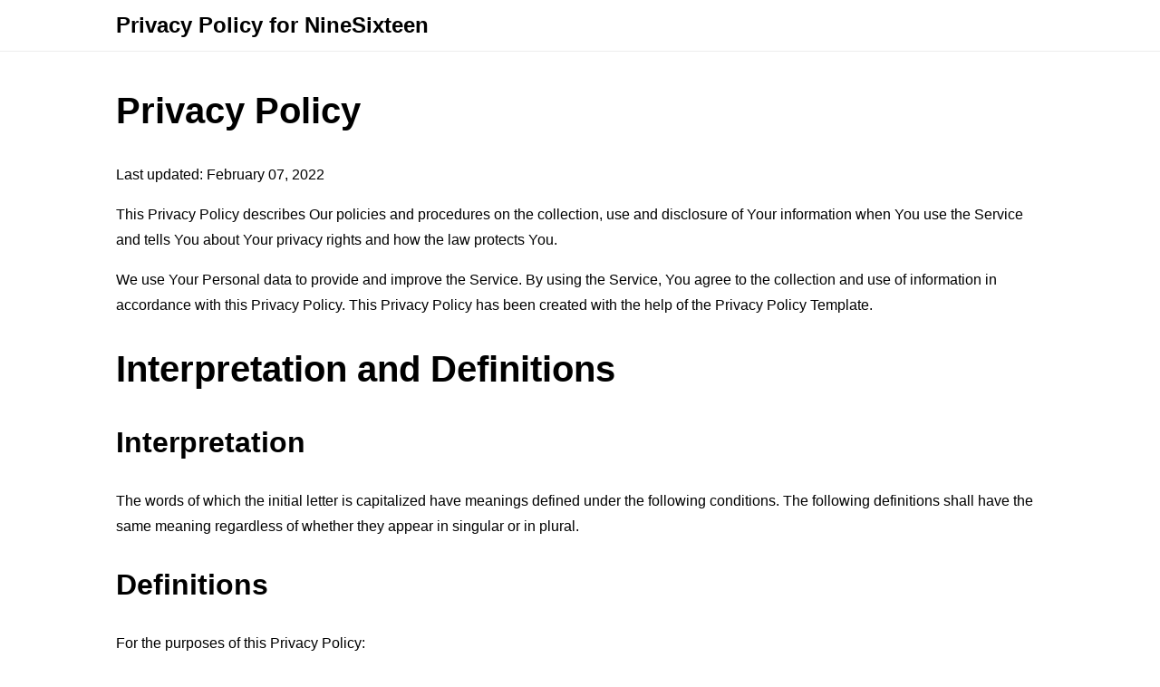

--- FILE ---
content_type: text/html; charset=utf-8
request_url: https://www.termsfeed.com/live/30ae16d9-9b19-4bb5-b0fe-55e5e12d5fa8
body_size: 6684
content:
<!DOCTYPE html>
<html lang="en">
<head>
    <title>Privacy Policy for NineSixteen - TermsFeed</title>
    <meta charset="utf-8">
    <meta http-equiv="X-UA-Compatible" content="IE=edge,chrome=1">
    <meta name="viewport" content="width=device-width, initial-scale=1">
    <link rel="stylesheet" type="text/css" href="/public/livelink/css/livelink.css"/>

    <meta name="robots" content="noindex" />

    <meta property="og:title" content="Privacy Policy for NineSixteen - TermsFeed" />
    <meta property="og:image" content="https://www.termsfeed.com/public/images/meta_og_image_livelink.png" />
    <meta property="og:image:width" content="1280" />
    <meta property="og:image:height" content="720" />
    
    <meta property="og:url" content="https://www.termsfeed.com/live/30ae16d9-9b19-4bb5-b0fe-55e5e12d5fa8" />
    <meta property="og:site_name" content="TermsFeed" />

    <link rel="canonical" href="https://www.termsfeed.com/live/30ae16d9-9b19-4bb5-b0fe-55e5e12d5fa8" />

    
    
    
</head>
<body>
<div class="page">

    <div class="header">
        <div class="container">
            <p class="title">Privacy Policy for NineSixteen</p>
        </div>
    </div>

    

    <div class="translations-content-container">
        <div class="container">

            
            <div class="tab-content translations-content-item en visible" id="en">
                <h1>Privacy Policy</h1>
<p>Last updated: February 07, 2022</p>
<p>This Privacy Policy describes Our policies and procedures on the collection, use and disclosure of Your information when You use the Service and tells You about Your privacy rights and how the law protects You.</p>
<p>We use Your Personal data to provide and improve the Service. By using the Service, You agree to the collection and use of information in accordance with this Privacy Policy. This Privacy Policy has been created with the help of the <a href="https://www.termsfeed.com/blog/sample-privacy-policy-template/" target="_blank">Privacy Policy Template</a>.</p>
<h1>Interpretation and Definitions</h1>
<h2>Interpretation</h2>
<p>The words of which the initial letter is capitalized have meanings defined under the following conditions. The following definitions shall have the same meaning regardless of whether they appear in singular or in plural.</p>
<h2>Definitions</h2>
<p>For the purposes of this Privacy Policy:</p>
<ul>
<li>
<p><strong>Account</strong> means a unique account created for You to access our Service or parts of our Service.</p>
</li>
<li>
<p><strong>Company</strong> (referred to as either &quot;the Company&quot;, &quot;We&quot;, &quot;Us&quot; or &quot;Our&quot; in this Agreement) refers to Lightbox Media, Inc., 110 park place, venice, ca.</p>
</li>
<li>
<p><strong>Cookies</strong> are small files that are placed on Your computer, mobile device or any other device by a website, containing the details of Your browsing history on that website among its many uses.</p>
</li>
<li>
<p><strong>Country</strong> refers to: Delaware,  United States</p>
</li>
<li>
<p><strong>Device</strong> means any device that can access the Service such as a computer, a cellphone or a digital tablet.</p>
</li>
<li>
<p><strong>Personal Data</strong> is any information that relates to an identified or identifiable individual.</p>
</li>
<li>
<p><strong>Service</strong> refers to the Website.</p>
</li>
<li>
<p><strong>Service Provider</strong> means any natural or legal person who processes the data on behalf of the Company. It refers to third-party companies or individuals employed by the Company to facilitate the Service, to provide the Service on behalf of the Company, to perform services related to the Service or to assist the Company in analyzing how the Service is used.</p>
</li>
<li>
<p><strong>Usage Data</strong> refers to data collected automatically, either generated by the use of the Service or from the Service infrastructure itself (for example, the duration of a page visit).</p>
</li>
<li>
<p><strong>Website</strong> refers to NineSixteen, accessible from <a href="ninesixteen.com" rel="external nofollow noopener" target="_blank">ninesixteen.com</a></p>
</li>
<li>
<p><strong>You</strong> means the individual accessing or using the Service, or the company, or other legal entity on behalf of which such individual is accessing or using the Service, as applicable.</p>
</li>
</ul>
<h1>Collecting and Using Your Personal Data</h1>
<h2>Types of Data Collected</h2>
<h3>Personal Data</h3>
<p>While using Our Service, We may ask You to provide Us with certain personally identifiable information that can be used to contact or identify You. Personally identifiable information may include, but is not limited to:</p>
<ul>
<li>
<p>Email address</p>
</li>
<li>
<p>First name and last name</p>
</li>
<li>
<p>Phone number</p>
</li>
<li>
<p>Address, State, Province, ZIP/Postal code, City</p>
</li>
<li>
<p>Usage Data</p>
</li>
</ul>
<h3>Usage Data</h3>
<p>Usage Data is collected automatically when using the Service.</p>
<p>Usage Data may include information such as Your Device's Internet Protocol address (e.g. IP address), browser type, browser version, the pages of our Service that You visit, the time and date of Your visit, the time spent on those pages, unique device identifiers and other diagnostic data.</p>
<p>When You access the Service by or through a mobile device, We may collect certain information automatically, including, but not limited to, the type of mobile device You use, Your mobile device unique ID, the IP address of Your mobile device, Your mobile operating system, the type of mobile Internet browser You use, unique device identifiers and other diagnostic data.</p>
<p>We may also collect information that Your browser sends whenever You visit our Service or when You access the Service by or through a mobile device.</p>
<h3>Tracking Technologies and Cookies</h3>
<p>We use Cookies and similar tracking technologies to track the activity on Our Service and store certain information. Tracking technologies used are beacons, tags, and scripts to collect and track information and to improve and analyze Our Service. The technologies We use may include:</p>
<ul>
<li><strong>Cookies or Browser Cookies.</strong> A cookie is a small file placed on Your Device. You can instruct Your browser to refuse all Cookies or to indicate when a Cookie is being sent. However, if You do not accept Cookies, You may not be able to use some parts of our Service. Unless you have adjusted Your browser setting so that it will refuse Cookies, our Service may use Cookies.</li>
<li><strong>Flash Cookies.</strong> Certain features of our Service may use local stored objects (or Flash Cookies) to collect and store information about Your preferences or Your activity on our Service. Flash Cookies are not managed by the same browser settings as those used for Browser Cookies. For more information on how You can delete Flash Cookies, please read &quot;Where can I change the settings for disabling, or deleting local shared objects?&quot; available at <a href="https://helpx.adobe.com/flash-player/kb/disable-local-shared-objects-flash.html#main_Where_can_I_change_the_settings_for_disabling__or_deleting_local_shared_objects_" rel="external nofollow noopener" target="_blank">https://helpx.adobe.com/flash-player/kb/disable-local-shared-objects-flash.html#main_Where_can_I_change_the_settings_for_disabling__or_deleting_local_shared_objects_</a></li>
<li><strong>Web Beacons.</strong> Certain sections of our Service and our emails may contain small electronic files known as web beacons (also referred to as clear gifs, pixel tags, and single-pixel gifs) that permit the Company, for example, to count users who have visited those pages or opened an email and for other related website statistics (for example, recording the popularity of a certain section and verifying system and server integrity).</li>
</ul>
<p>Cookies can be &quot;Persistent&quot; or &quot;Session&quot; Cookies. Persistent Cookies remain on Your personal computer or mobile device when You go offline, while Session Cookies are deleted as soon as You close Your web browser. You can learn more about cookies here: <a href="https://www.termsfeed.com/privacy-policy-generator/#faq-8" target="_blank">Cookies by TermsFeed Generator</a>.</p>
<p>We use both Session and Persistent Cookies for the purposes set out below:</p>
<ul>
<li>
<p><strong>Necessary / Essential Cookies</strong></p>
<p>Type: Session Cookies</p>
<p>Administered by: Us</p>
<p>Purpose: These Cookies are essential to provide You with services available through the Website and to enable You to use some of its features. They help to authenticate users and prevent fraudulent use of user accounts. Without these Cookies, the services that You have asked for cannot be provided, and We only use these Cookies to provide You with those services.</p>
</li>
<li>
<p><strong>Cookies Policy / Notice Acceptance Cookies</strong></p>
<p>Type: Persistent Cookies</p>
<p>Administered by: Us</p>
<p>Purpose: These Cookies identify if users have accepted the use of cookies on the Website.</p>
</li>
<li>
<p><strong>Functionality Cookies</strong></p>
<p>Type: Persistent Cookies</p>
<p>Administered by: Us</p>
<p>Purpose: These Cookies allow us to remember choices You make when You use the Website, such as remembering your login details or language preference. The purpose of these Cookies is to provide You with a more personal experience and to avoid You having to re-enter your preferences every time You use the Website.</p>
</li>
</ul>
<p>For more information about the cookies we use and your choices regarding cookies, please visit our Cookies Policy or the Cookies section of our Privacy Policy.</p>
<h2>Use of Your Personal Data</h2>
<p>The Company may use Personal Data for the following purposes:</p>
<ul>
<li>
<p><strong>To provide and maintain our Service</strong>, including to monitor the usage of our Service.</p>
</li>
<li>
<p><strong>To manage Your Account:</strong> to manage Your registration as a user of the Service. The Personal Data You provide can give You access to different functionalities of the Service that are available to You as a registered user.</p>
</li>
<li>
<p><strong>For the performance of a contract:</strong> the development, compliance and undertaking of the purchase contract for the products, items or services You have purchased or of any other contract with Us through the Service.</p>
</li>
<li>
<p><strong>To contact You:</strong> To contact You by email, telephone calls, SMS, or other equivalent forms of electronic communication, such as a mobile application's push notifications regarding updates or informative communications related to the functionalities, products or contracted services, including the security updates, when necessary or reasonable for their implementation.</p>
</li>
<li>
<p><strong>To provide You</strong> with news, special offers and general information about other goods, services and events which we offer that are similar to those that you have already purchased or enquired about unless You have opted not to receive such information.</p>
</li>
<li>
<p><strong>To manage Your requests:</strong> To attend and manage Your requests to Us.</p>
</li>
<li>
<p><strong>For business transfers:</strong> We may use Your information to evaluate or conduct a merger, divestiture, restructuring, reorganization, dissolution, or other sale or transfer of some or all of Our assets, whether as a going concern or as part of bankruptcy, liquidation, or similar proceeding, in which Personal Data held by Us about our Service users is among the assets transferred.</p>
</li>
<li>
<p><strong>For other purposes</strong>: We may use Your information for other purposes, such as data analysis, identifying usage trends, determining the effectiveness of our promotional campaigns and to evaluate and improve our Service, products, services, marketing and your experience.</p>
</li>
</ul>
<p>We may share Your personal information in the following situations:</p>
<ul>
<li><strong>With Service Providers:</strong> We may share Your personal information with Service Providers to monitor and analyze the use of our Service,  to contact You.</li>
<li><strong>For business transfers:</strong> We may share or transfer Your personal information in connection with, or during negotiations of, any merger, sale of Company assets, financing, or acquisition of all or a portion of Our business to another company.</li>
<li><strong>With Affiliates:</strong> We may share Your information with Our affiliates, in which case we will require those affiliates to honor this Privacy Policy. Affiliates include Our parent company and any other subsidiaries, joint venture partners or other companies that We control or that are under common control with Us.</li>
<li><strong>With business partners:</strong> We may share Your information with Our business partners to offer You certain products, services or promotions.</li>
<li><strong>With other users:</strong> when You share personal information or otherwise interact in the public areas with other users, such information may be viewed by all users and may be publicly distributed outside.</li>
<li><strong>With Your consent</strong>: We may disclose Your personal information for any other purpose with Your consent.</li>
</ul>
<h2>Retention of Your Personal Data</h2>
<p>The Company will retain Your Personal Data only for as long as is necessary for the purposes set out in this Privacy Policy. We will retain and use Your Personal Data to the extent necessary to comply with our legal obligations (for example, if we are required to retain your data to comply with applicable laws), resolve disputes, and enforce our legal agreements and policies.</p>
<p>The Company will also retain Usage Data for internal analysis purposes. Usage Data is generally retained for a shorter period of time, except when this data is used to strengthen the security or to improve the functionality of Our Service, or We are legally obligated to retain this data for longer time periods.</p>
<h2>Transfer of Your Personal Data</h2>
<p>Your information, including Personal Data, is processed at the Company's operating offices and in any other places where the parties involved in the processing are located. It means that this information may be transferred to — and maintained on — computers located outside of Your state, province, country or other governmental jurisdiction where the data protection laws may differ than those from Your jurisdiction.</p>
<p>Your consent to this Privacy Policy followed by Your submission of such information represents Your agreement to that transfer.</p>
<p>The Company will take all steps reasonably necessary to ensure that Your data is treated securely and in accordance with this Privacy Policy and no transfer of Your Personal Data will take place to an organization or a country unless there are adequate controls in place including the security of Your data and other personal information.</p>
<h2>Disclosure of Your Personal Data</h2>
<h3>Business Transactions</h3>
<p>If the Company is involved in a merger, acquisition or asset sale, Your Personal Data may be transferred. We will provide notice before Your Personal Data is transferred and becomes subject to a different Privacy Policy.</p>
<h3>Law enforcement</h3>
<p>Under certain circumstances, the Company may be required to disclose Your Personal Data if required to do so by law or in response to valid requests by public authorities (e.g. a court or a government agency).</p>
<h3>Other legal requirements</h3>
<p>The Company may disclose Your Personal Data in the good faith belief that such action is necessary to:</p>
<ul>
<li>Comply with a legal obligation</li>
<li>Protect and defend the rights or property of the Company</li>
<li>Prevent or investigate possible wrongdoing in connection with the Service</li>
<li>Protect the personal safety of Users of the Service or the public</li>
<li>Protect against legal liability</li>
</ul>
<h2>Security of Your Personal Data</h2>
<p>The security of Your Personal Data is important to Us, but remember that no method of transmission over the Internet, or method of electronic storage is 100% secure. While We strive to use commercially acceptable means to protect Your Personal Data, We cannot guarantee its absolute security.</p>
<h1>Children's Privacy</h1>
<p>Our Service does not address anyone under the age of 13. We do not knowingly collect personally identifiable information from anyone under the age of 13. If You are a parent or guardian and You are aware that Your child has provided Us with Personal Data, please contact Us. If We become aware that We have collected Personal Data from anyone under the age of 13 without verification of parental consent, We take steps to remove that information from Our servers.</p>
<p>If We need to rely on consent as a legal basis for processing Your information and Your country requires consent from a parent, We may require Your parent's consent before We collect and use that information.</p>
<h1>Links to Other Websites</h1>
<p>Our Service may contain links to other websites that are not operated by Us. If You click on a third party link, You will be directed to that third party's site. We strongly advise You to review the Privacy Policy of every site You visit.</p>
<p>We have no control over and assume no responsibility for the content, privacy policies or practices of any third party sites or services.</p>
<h1>Changes to this Privacy Policy</h1>
<p>We may update Our Privacy Policy from time to time. We will notify You of any changes by posting the new Privacy Policy on this page.</p>
<p>We will let You know via email and/or a prominent notice on Our Service, prior to the change becoming effective and update the &quot;Last updated&quot; date at the top of this Privacy Policy.</p>
<p>You are advised to review this Privacy Policy periodically for any changes. Changes to this Privacy Policy are effective when they are posted on this page.</p>
<h1>Contact Us</h1>
<p>If you have any questions about this Privacy Policy, You can contact us:</p>
<ul>
<li>By email: <a href="/cdn-cgi/l/email-protection" class="__cf_email__" data-cfemail="bac9cfcacad5c8cefad4d3d4dfc9d3c2cedfdfd494d9d5d7">[email&#160;protected]</a></li>
</ul>
            </div>
            

        </div>
    </div>
    <!-- content end -->

    
    
    <div class="footer">
        <div class="container">
          <p>Generated using <a href="https://www.termsfeed.com/privacy-policy-generator/" target="_blank">TermsFeed Privacy Policy Generator</a></p>
        </div>
    </div>
    

</div>

<script data-cfasync="false" src="/cdn-cgi/scripts/5c5dd728/cloudflare-static/email-decode.min.js"></script><script type="text/javascript">
    const tabLinks = Array.from(document.querySelectorAll(".tab-link"));
    const tabContents = document.querySelectorAll(".tab-content");

    tabLinks.forEach(function(tabLink) {
        tabLink.addEventListener("click", toggleTab);
    });

    let priorActiveTab = null;

    function toggleTab(event) {
        tabLinks.forEach(function(tabLink, index){
            tabLink.classList.remove("active");
            tabLink.classList.add("inactive");

            tabContents[index].classList.remove("visible");
            tabContents[index].classList.add("hidden");
        });

        if(priorActiveTab === this) {
            this.classList.remove("active");
            this.classList.add("inactive");

            tabContents[tabLinks.indexOf(this)].classList.remove("visible");
            tabContents[tabLinks.indexOf(this)].classList.add("hidden");

            priorActiveTab = null;
        } else {
            this.classList.remove("inactive");
            this.classList.add("active");

            tabContents[tabLinks.indexOf(this)].classList.remove("hidden");
            tabContents[tabLinks.indexOf(this)].classList.add("visible");

            priorActiveTab = this;
        }

        if (priorActiveTab === null) {
            this.classList.remove("inactive");
            this.classList.add("active");

            tabContents[tabLinks.indexOf(this)].classList.remove("hidden");
            tabContents[tabLinks.indexOf(this)].classList.add("visible");
        }

        event.preventDefault();
    }
</script>

<script defer data-domain="termsfeed-livelink--production" data-api="/plausible/event" src="/plausible/script.js"></script>

<script type="text/javascript">
    "use strict";
    window.LCG_TRACKING_APPLICATION = "termsfeed-livelink";
    window.LCG_TRACKING_ENVIRONMENT = "production";
    window.LCG_TRACKING_EPOCH = "2020-e01";
</script>



<script defer src="https://static.cloudflareinsights.com/beacon.min.js/vcd15cbe7772f49c399c6a5babf22c1241717689176015" integrity="sha512-ZpsOmlRQV6y907TI0dKBHq9Md29nnaEIPlkf84rnaERnq6zvWvPUqr2ft8M1aS28oN72PdrCzSjY4U6VaAw1EQ==" data-cf-beacon='{"version":"2024.11.0","token":"24d38a5cb57a4c87ad9f5238132ec4c3","server_timing":{"name":{"cfCacheStatus":true,"cfEdge":true,"cfExtPri":true,"cfL4":true,"cfOrigin":true,"cfSpeedBrain":true},"location_startswith":null}}' crossorigin="anonymous"></script>
</body>
</html>